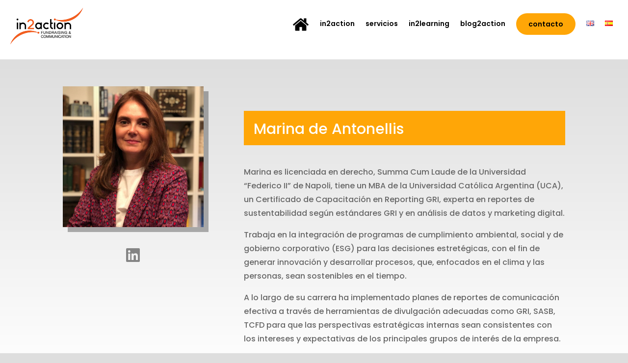

--- FILE ---
content_type: text/html; charset=utf-8
request_url: https://www.google.com/recaptcha/api2/anchor?ar=1&k=6Le_fJolAAAAAB80sWDYQcZwMhArDf4uh2-1D4bK&co=aHR0cHM6Ly9pbjJhY3Rpb24ubmV0OjQ0Mw..&hl=es-419&v=N67nZn4AqZkNcbeMu4prBgzg&size=invisible&anchor-ms=20000&execute-ms=30000&cb=9cmhqrtv2fno
body_size: 48912
content:
<!DOCTYPE HTML><html dir="ltr" lang="es-419"><head><meta http-equiv="Content-Type" content="text/html; charset=UTF-8">
<meta http-equiv="X-UA-Compatible" content="IE=edge">
<title>reCAPTCHA</title>
<style type="text/css">
/* cyrillic-ext */
@font-face {
  font-family: 'Roboto';
  font-style: normal;
  font-weight: 400;
  font-stretch: 100%;
  src: url(//fonts.gstatic.com/s/roboto/v48/KFO7CnqEu92Fr1ME7kSn66aGLdTylUAMa3GUBHMdazTgWw.woff2) format('woff2');
  unicode-range: U+0460-052F, U+1C80-1C8A, U+20B4, U+2DE0-2DFF, U+A640-A69F, U+FE2E-FE2F;
}
/* cyrillic */
@font-face {
  font-family: 'Roboto';
  font-style: normal;
  font-weight: 400;
  font-stretch: 100%;
  src: url(//fonts.gstatic.com/s/roboto/v48/KFO7CnqEu92Fr1ME7kSn66aGLdTylUAMa3iUBHMdazTgWw.woff2) format('woff2');
  unicode-range: U+0301, U+0400-045F, U+0490-0491, U+04B0-04B1, U+2116;
}
/* greek-ext */
@font-face {
  font-family: 'Roboto';
  font-style: normal;
  font-weight: 400;
  font-stretch: 100%;
  src: url(//fonts.gstatic.com/s/roboto/v48/KFO7CnqEu92Fr1ME7kSn66aGLdTylUAMa3CUBHMdazTgWw.woff2) format('woff2');
  unicode-range: U+1F00-1FFF;
}
/* greek */
@font-face {
  font-family: 'Roboto';
  font-style: normal;
  font-weight: 400;
  font-stretch: 100%;
  src: url(//fonts.gstatic.com/s/roboto/v48/KFO7CnqEu92Fr1ME7kSn66aGLdTylUAMa3-UBHMdazTgWw.woff2) format('woff2');
  unicode-range: U+0370-0377, U+037A-037F, U+0384-038A, U+038C, U+038E-03A1, U+03A3-03FF;
}
/* math */
@font-face {
  font-family: 'Roboto';
  font-style: normal;
  font-weight: 400;
  font-stretch: 100%;
  src: url(//fonts.gstatic.com/s/roboto/v48/KFO7CnqEu92Fr1ME7kSn66aGLdTylUAMawCUBHMdazTgWw.woff2) format('woff2');
  unicode-range: U+0302-0303, U+0305, U+0307-0308, U+0310, U+0312, U+0315, U+031A, U+0326-0327, U+032C, U+032F-0330, U+0332-0333, U+0338, U+033A, U+0346, U+034D, U+0391-03A1, U+03A3-03A9, U+03B1-03C9, U+03D1, U+03D5-03D6, U+03F0-03F1, U+03F4-03F5, U+2016-2017, U+2034-2038, U+203C, U+2040, U+2043, U+2047, U+2050, U+2057, U+205F, U+2070-2071, U+2074-208E, U+2090-209C, U+20D0-20DC, U+20E1, U+20E5-20EF, U+2100-2112, U+2114-2115, U+2117-2121, U+2123-214F, U+2190, U+2192, U+2194-21AE, U+21B0-21E5, U+21F1-21F2, U+21F4-2211, U+2213-2214, U+2216-22FF, U+2308-230B, U+2310, U+2319, U+231C-2321, U+2336-237A, U+237C, U+2395, U+239B-23B7, U+23D0, U+23DC-23E1, U+2474-2475, U+25AF, U+25B3, U+25B7, U+25BD, U+25C1, U+25CA, U+25CC, U+25FB, U+266D-266F, U+27C0-27FF, U+2900-2AFF, U+2B0E-2B11, U+2B30-2B4C, U+2BFE, U+3030, U+FF5B, U+FF5D, U+1D400-1D7FF, U+1EE00-1EEFF;
}
/* symbols */
@font-face {
  font-family: 'Roboto';
  font-style: normal;
  font-weight: 400;
  font-stretch: 100%;
  src: url(//fonts.gstatic.com/s/roboto/v48/KFO7CnqEu92Fr1ME7kSn66aGLdTylUAMaxKUBHMdazTgWw.woff2) format('woff2');
  unicode-range: U+0001-000C, U+000E-001F, U+007F-009F, U+20DD-20E0, U+20E2-20E4, U+2150-218F, U+2190, U+2192, U+2194-2199, U+21AF, U+21E6-21F0, U+21F3, U+2218-2219, U+2299, U+22C4-22C6, U+2300-243F, U+2440-244A, U+2460-24FF, U+25A0-27BF, U+2800-28FF, U+2921-2922, U+2981, U+29BF, U+29EB, U+2B00-2BFF, U+4DC0-4DFF, U+FFF9-FFFB, U+10140-1018E, U+10190-1019C, U+101A0, U+101D0-101FD, U+102E0-102FB, U+10E60-10E7E, U+1D2C0-1D2D3, U+1D2E0-1D37F, U+1F000-1F0FF, U+1F100-1F1AD, U+1F1E6-1F1FF, U+1F30D-1F30F, U+1F315, U+1F31C, U+1F31E, U+1F320-1F32C, U+1F336, U+1F378, U+1F37D, U+1F382, U+1F393-1F39F, U+1F3A7-1F3A8, U+1F3AC-1F3AF, U+1F3C2, U+1F3C4-1F3C6, U+1F3CA-1F3CE, U+1F3D4-1F3E0, U+1F3ED, U+1F3F1-1F3F3, U+1F3F5-1F3F7, U+1F408, U+1F415, U+1F41F, U+1F426, U+1F43F, U+1F441-1F442, U+1F444, U+1F446-1F449, U+1F44C-1F44E, U+1F453, U+1F46A, U+1F47D, U+1F4A3, U+1F4B0, U+1F4B3, U+1F4B9, U+1F4BB, U+1F4BF, U+1F4C8-1F4CB, U+1F4D6, U+1F4DA, U+1F4DF, U+1F4E3-1F4E6, U+1F4EA-1F4ED, U+1F4F7, U+1F4F9-1F4FB, U+1F4FD-1F4FE, U+1F503, U+1F507-1F50B, U+1F50D, U+1F512-1F513, U+1F53E-1F54A, U+1F54F-1F5FA, U+1F610, U+1F650-1F67F, U+1F687, U+1F68D, U+1F691, U+1F694, U+1F698, U+1F6AD, U+1F6B2, U+1F6B9-1F6BA, U+1F6BC, U+1F6C6-1F6CF, U+1F6D3-1F6D7, U+1F6E0-1F6EA, U+1F6F0-1F6F3, U+1F6F7-1F6FC, U+1F700-1F7FF, U+1F800-1F80B, U+1F810-1F847, U+1F850-1F859, U+1F860-1F887, U+1F890-1F8AD, U+1F8B0-1F8BB, U+1F8C0-1F8C1, U+1F900-1F90B, U+1F93B, U+1F946, U+1F984, U+1F996, U+1F9E9, U+1FA00-1FA6F, U+1FA70-1FA7C, U+1FA80-1FA89, U+1FA8F-1FAC6, U+1FACE-1FADC, U+1FADF-1FAE9, U+1FAF0-1FAF8, U+1FB00-1FBFF;
}
/* vietnamese */
@font-face {
  font-family: 'Roboto';
  font-style: normal;
  font-weight: 400;
  font-stretch: 100%;
  src: url(//fonts.gstatic.com/s/roboto/v48/KFO7CnqEu92Fr1ME7kSn66aGLdTylUAMa3OUBHMdazTgWw.woff2) format('woff2');
  unicode-range: U+0102-0103, U+0110-0111, U+0128-0129, U+0168-0169, U+01A0-01A1, U+01AF-01B0, U+0300-0301, U+0303-0304, U+0308-0309, U+0323, U+0329, U+1EA0-1EF9, U+20AB;
}
/* latin-ext */
@font-face {
  font-family: 'Roboto';
  font-style: normal;
  font-weight: 400;
  font-stretch: 100%;
  src: url(//fonts.gstatic.com/s/roboto/v48/KFO7CnqEu92Fr1ME7kSn66aGLdTylUAMa3KUBHMdazTgWw.woff2) format('woff2');
  unicode-range: U+0100-02BA, U+02BD-02C5, U+02C7-02CC, U+02CE-02D7, U+02DD-02FF, U+0304, U+0308, U+0329, U+1D00-1DBF, U+1E00-1E9F, U+1EF2-1EFF, U+2020, U+20A0-20AB, U+20AD-20C0, U+2113, U+2C60-2C7F, U+A720-A7FF;
}
/* latin */
@font-face {
  font-family: 'Roboto';
  font-style: normal;
  font-weight: 400;
  font-stretch: 100%;
  src: url(//fonts.gstatic.com/s/roboto/v48/KFO7CnqEu92Fr1ME7kSn66aGLdTylUAMa3yUBHMdazQ.woff2) format('woff2');
  unicode-range: U+0000-00FF, U+0131, U+0152-0153, U+02BB-02BC, U+02C6, U+02DA, U+02DC, U+0304, U+0308, U+0329, U+2000-206F, U+20AC, U+2122, U+2191, U+2193, U+2212, U+2215, U+FEFF, U+FFFD;
}
/* cyrillic-ext */
@font-face {
  font-family: 'Roboto';
  font-style: normal;
  font-weight: 500;
  font-stretch: 100%;
  src: url(//fonts.gstatic.com/s/roboto/v48/KFO7CnqEu92Fr1ME7kSn66aGLdTylUAMa3GUBHMdazTgWw.woff2) format('woff2');
  unicode-range: U+0460-052F, U+1C80-1C8A, U+20B4, U+2DE0-2DFF, U+A640-A69F, U+FE2E-FE2F;
}
/* cyrillic */
@font-face {
  font-family: 'Roboto';
  font-style: normal;
  font-weight: 500;
  font-stretch: 100%;
  src: url(//fonts.gstatic.com/s/roboto/v48/KFO7CnqEu92Fr1ME7kSn66aGLdTylUAMa3iUBHMdazTgWw.woff2) format('woff2');
  unicode-range: U+0301, U+0400-045F, U+0490-0491, U+04B0-04B1, U+2116;
}
/* greek-ext */
@font-face {
  font-family: 'Roboto';
  font-style: normal;
  font-weight: 500;
  font-stretch: 100%;
  src: url(//fonts.gstatic.com/s/roboto/v48/KFO7CnqEu92Fr1ME7kSn66aGLdTylUAMa3CUBHMdazTgWw.woff2) format('woff2');
  unicode-range: U+1F00-1FFF;
}
/* greek */
@font-face {
  font-family: 'Roboto';
  font-style: normal;
  font-weight: 500;
  font-stretch: 100%;
  src: url(//fonts.gstatic.com/s/roboto/v48/KFO7CnqEu92Fr1ME7kSn66aGLdTylUAMa3-UBHMdazTgWw.woff2) format('woff2');
  unicode-range: U+0370-0377, U+037A-037F, U+0384-038A, U+038C, U+038E-03A1, U+03A3-03FF;
}
/* math */
@font-face {
  font-family: 'Roboto';
  font-style: normal;
  font-weight: 500;
  font-stretch: 100%;
  src: url(//fonts.gstatic.com/s/roboto/v48/KFO7CnqEu92Fr1ME7kSn66aGLdTylUAMawCUBHMdazTgWw.woff2) format('woff2');
  unicode-range: U+0302-0303, U+0305, U+0307-0308, U+0310, U+0312, U+0315, U+031A, U+0326-0327, U+032C, U+032F-0330, U+0332-0333, U+0338, U+033A, U+0346, U+034D, U+0391-03A1, U+03A3-03A9, U+03B1-03C9, U+03D1, U+03D5-03D6, U+03F0-03F1, U+03F4-03F5, U+2016-2017, U+2034-2038, U+203C, U+2040, U+2043, U+2047, U+2050, U+2057, U+205F, U+2070-2071, U+2074-208E, U+2090-209C, U+20D0-20DC, U+20E1, U+20E5-20EF, U+2100-2112, U+2114-2115, U+2117-2121, U+2123-214F, U+2190, U+2192, U+2194-21AE, U+21B0-21E5, U+21F1-21F2, U+21F4-2211, U+2213-2214, U+2216-22FF, U+2308-230B, U+2310, U+2319, U+231C-2321, U+2336-237A, U+237C, U+2395, U+239B-23B7, U+23D0, U+23DC-23E1, U+2474-2475, U+25AF, U+25B3, U+25B7, U+25BD, U+25C1, U+25CA, U+25CC, U+25FB, U+266D-266F, U+27C0-27FF, U+2900-2AFF, U+2B0E-2B11, U+2B30-2B4C, U+2BFE, U+3030, U+FF5B, U+FF5D, U+1D400-1D7FF, U+1EE00-1EEFF;
}
/* symbols */
@font-face {
  font-family: 'Roboto';
  font-style: normal;
  font-weight: 500;
  font-stretch: 100%;
  src: url(//fonts.gstatic.com/s/roboto/v48/KFO7CnqEu92Fr1ME7kSn66aGLdTylUAMaxKUBHMdazTgWw.woff2) format('woff2');
  unicode-range: U+0001-000C, U+000E-001F, U+007F-009F, U+20DD-20E0, U+20E2-20E4, U+2150-218F, U+2190, U+2192, U+2194-2199, U+21AF, U+21E6-21F0, U+21F3, U+2218-2219, U+2299, U+22C4-22C6, U+2300-243F, U+2440-244A, U+2460-24FF, U+25A0-27BF, U+2800-28FF, U+2921-2922, U+2981, U+29BF, U+29EB, U+2B00-2BFF, U+4DC0-4DFF, U+FFF9-FFFB, U+10140-1018E, U+10190-1019C, U+101A0, U+101D0-101FD, U+102E0-102FB, U+10E60-10E7E, U+1D2C0-1D2D3, U+1D2E0-1D37F, U+1F000-1F0FF, U+1F100-1F1AD, U+1F1E6-1F1FF, U+1F30D-1F30F, U+1F315, U+1F31C, U+1F31E, U+1F320-1F32C, U+1F336, U+1F378, U+1F37D, U+1F382, U+1F393-1F39F, U+1F3A7-1F3A8, U+1F3AC-1F3AF, U+1F3C2, U+1F3C4-1F3C6, U+1F3CA-1F3CE, U+1F3D4-1F3E0, U+1F3ED, U+1F3F1-1F3F3, U+1F3F5-1F3F7, U+1F408, U+1F415, U+1F41F, U+1F426, U+1F43F, U+1F441-1F442, U+1F444, U+1F446-1F449, U+1F44C-1F44E, U+1F453, U+1F46A, U+1F47D, U+1F4A3, U+1F4B0, U+1F4B3, U+1F4B9, U+1F4BB, U+1F4BF, U+1F4C8-1F4CB, U+1F4D6, U+1F4DA, U+1F4DF, U+1F4E3-1F4E6, U+1F4EA-1F4ED, U+1F4F7, U+1F4F9-1F4FB, U+1F4FD-1F4FE, U+1F503, U+1F507-1F50B, U+1F50D, U+1F512-1F513, U+1F53E-1F54A, U+1F54F-1F5FA, U+1F610, U+1F650-1F67F, U+1F687, U+1F68D, U+1F691, U+1F694, U+1F698, U+1F6AD, U+1F6B2, U+1F6B9-1F6BA, U+1F6BC, U+1F6C6-1F6CF, U+1F6D3-1F6D7, U+1F6E0-1F6EA, U+1F6F0-1F6F3, U+1F6F7-1F6FC, U+1F700-1F7FF, U+1F800-1F80B, U+1F810-1F847, U+1F850-1F859, U+1F860-1F887, U+1F890-1F8AD, U+1F8B0-1F8BB, U+1F8C0-1F8C1, U+1F900-1F90B, U+1F93B, U+1F946, U+1F984, U+1F996, U+1F9E9, U+1FA00-1FA6F, U+1FA70-1FA7C, U+1FA80-1FA89, U+1FA8F-1FAC6, U+1FACE-1FADC, U+1FADF-1FAE9, U+1FAF0-1FAF8, U+1FB00-1FBFF;
}
/* vietnamese */
@font-face {
  font-family: 'Roboto';
  font-style: normal;
  font-weight: 500;
  font-stretch: 100%;
  src: url(//fonts.gstatic.com/s/roboto/v48/KFO7CnqEu92Fr1ME7kSn66aGLdTylUAMa3OUBHMdazTgWw.woff2) format('woff2');
  unicode-range: U+0102-0103, U+0110-0111, U+0128-0129, U+0168-0169, U+01A0-01A1, U+01AF-01B0, U+0300-0301, U+0303-0304, U+0308-0309, U+0323, U+0329, U+1EA0-1EF9, U+20AB;
}
/* latin-ext */
@font-face {
  font-family: 'Roboto';
  font-style: normal;
  font-weight: 500;
  font-stretch: 100%;
  src: url(//fonts.gstatic.com/s/roboto/v48/KFO7CnqEu92Fr1ME7kSn66aGLdTylUAMa3KUBHMdazTgWw.woff2) format('woff2');
  unicode-range: U+0100-02BA, U+02BD-02C5, U+02C7-02CC, U+02CE-02D7, U+02DD-02FF, U+0304, U+0308, U+0329, U+1D00-1DBF, U+1E00-1E9F, U+1EF2-1EFF, U+2020, U+20A0-20AB, U+20AD-20C0, U+2113, U+2C60-2C7F, U+A720-A7FF;
}
/* latin */
@font-face {
  font-family: 'Roboto';
  font-style: normal;
  font-weight: 500;
  font-stretch: 100%;
  src: url(//fonts.gstatic.com/s/roboto/v48/KFO7CnqEu92Fr1ME7kSn66aGLdTylUAMa3yUBHMdazQ.woff2) format('woff2');
  unicode-range: U+0000-00FF, U+0131, U+0152-0153, U+02BB-02BC, U+02C6, U+02DA, U+02DC, U+0304, U+0308, U+0329, U+2000-206F, U+20AC, U+2122, U+2191, U+2193, U+2212, U+2215, U+FEFF, U+FFFD;
}
/* cyrillic-ext */
@font-face {
  font-family: 'Roboto';
  font-style: normal;
  font-weight: 900;
  font-stretch: 100%;
  src: url(//fonts.gstatic.com/s/roboto/v48/KFO7CnqEu92Fr1ME7kSn66aGLdTylUAMa3GUBHMdazTgWw.woff2) format('woff2');
  unicode-range: U+0460-052F, U+1C80-1C8A, U+20B4, U+2DE0-2DFF, U+A640-A69F, U+FE2E-FE2F;
}
/* cyrillic */
@font-face {
  font-family: 'Roboto';
  font-style: normal;
  font-weight: 900;
  font-stretch: 100%;
  src: url(//fonts.gstatic.com/s/roboto/v48/KFO7CnqEu92Fr1ME7kSn66aGLdTylUAMa3iUBHMdazTgWw.woff2) format('woff2');
  unicode-range: U+0301, U+0400-045F, U+0490-0491, U+04B0-04B1, U+2116;
}
/* greek-ext */
@font-face {
  font-family: 'Roboto';
  font-style: normal;
  font-weight: 900;
  font-stretch: 100%;
  src: url(//fonts.gstatic.com/s/roboto/v48/KFO7CnqEu92Fr1ME7kSn66aGLdTylUAMa3CUBHMdazTgWw.woff2) format('woff2');
  unicode-range: U+1F00-1FFF;
}
/* greek */
@font-face {
  font-family: 'Roboto';
  font-style: normal;
  font-weight: 900;
  font-stretch: 100%;
  src: url(//fonts.gstatic.com/s/roboto/v48/KFO7CnqEu92Fr1ME7kSn66aGLdTylUAMa3-UBHMdazTgWw.woff2) format('woff2');
  unicode-range: U+0370-0377, U+037A-037F, U+0384-038A, U+038C, U+038E-03A1, U+03A3-03FF;
}
/* math */
@font-face {
  font-family: 'Roboto';
  font-style: normal;
  font-weight: 900;
  font-stretch: 100%;
  src: url(//fonts.gstatic.com/s/roboto/v48/KFO7CnqEu92Fr1ME7kSn66aGLdTylUAMawCUBHMdazTgWw.woff2) format('woff2');
  unicode-range: U+0302-0303, U+0305, U+0307-0308, U+0310, U+0312, U+0315, U+031A, U+0326-0327, U+032C, U+032F-0330, U+0332-0333, U+0338, U+033A, U+0346, U+034D, U+0391-03A1, U+03A3-03A9, U+03B1-03C9, U+03D1, U+03D5-03D6, U+03F0-03F1, U+03F4-03F5, U+2016-2017, U+2034-2038, U+203C, U+2040, U+2043, U+2047, U+2050, U+2057, U+205F, U+2070-2071, U+2074-208E, U+2090-209C, U+20D0-20DC, U+20E1, U+20E5-20EF, U+2100-2112, U+2114-2115, U+2117-2121, U+2123-214F, U+2190, U+2192, U+2194-21AE, U+21B0-21E5, U+21F1-21F2, U+21F4-2211, U+2213-2214, U+2216-22FF, U+2308-230B, U+2310, U+2319, U+231C-2321, U+2336-237A, U+237C, U+2395, U+239B-23B7, U+23D0, U+23DC-23E1, U+2474-2475, U+25AF, U+25B3, U+25B7, U+25BD, U+25C1, U+25CA, U+25CC, U+25FB, U+266D-266F, U+27C0-27FF, U+2900-2AFF, U+2B0E-2B11, U+2B30-2B4C, U+2BFE, U+3030, U+FF5B, U+FF5D, U+1D400-1D7FF, U+1EE00-1EEFF;
}
/* symbols */
@font-face {
  font-family: 'Roboto';
  font-style: normal;
  font-weight: 900;
  font-stretch: 100%;
  src: url(//fonts.gstatic.com/s/roboto/v48/KFO7CnqEu92Fr1ME7kSn66aGLdTylUAMaxKUBHMdazTgWw.woff2) format('woff2');
  unicode-range: U+0001-000C, U+000E-001F, U+007F-009F, U+20DD-20E0, U+20E2-20E4, U+2150-218F, U+2190, U+2192, U+2194-2199, U+21AF, U+21E6-21F0, U+21F3, U+2218-2219, U+2299, U+22C4-22C6, U+2300-243F, U+2440-244A, U+2460-24FF, U+25A0-27BF, U+2800-28FF, U+2921-2922, U+2981, U+29BF, U+29EB, U+2B00-2BFF, U+4DC0-4DFF, U+FFF9-FFFB, U+10140-1018E, U+10190-1019C, U+101A0, U+101D0-101FD, U+102E0-102FB, U+10E60-10E7E, U+1D2C0-1D2D3, U+1D2E0-1D37F, U+1F000-1F0FF, U+1F100-1F1AD, U+1F1E6-1F1FF, U+1F30D-1F30F, U+1F315, U+1F31C, U+1F31E, U+1F320-1F32C, U+1F336, U+1F378, U+1F37D, U+1F382, U+1F393-1F39F, U+1F3A7-1F3A8, U+1F3AC-1F3AF, U+1F3C2, U+1F3C4-1F3C6, U+1F3CA-1F3CE, U+1F3D4-1F3E0, U+1F3ED, U+1F3F1-1F3F3, U+1F3F5-1F3F7, U+1F408, U+1F415, U+1F41F, U+1F426, U+1F43F, U+1F441-1F442, U+1F444, U+1F446-1F449, U+1F44C-1F44E, U+1F453, U+1F46A, U+1F47D, U+1F4A3, U+1F4B0, U+1F4B3, U+1F4B9, U+1F4BB, U+1F4BF, U+1F4C8-1F4CB, U+1F4D6, U+1F4DA, U+1F4DF, U+1F4E3-1F4E6, U+1F4EA-1F4ED, U+1F4F7, U+1F4F9-1F4FB, U+1F4FD-1F4FE, U+1F503, U+1F507-1F50B, U+1F50D, U+1F512-1F513, U+1F53E-1F54A, U+1F54F-1F5FA, U+1F610, U+1F650-1F67F, U+1F687, U+1F68D, U+1F691, U+1F694, U+1F698, U+1F6AD, U+1F6B2, U+1F6B9-1F6BA, U+1F6BC, U+1F6C6-1F6CF, U+1F6D3-1F6D7, U+1F6E0-1F6EA, U+1F6F0-1F6F3, U+1F6F7-1F6FC, U+1F700-1F7FF, U+1F800-1F80B, U+1F810-1F847, U+1F850-1F859, U+1F860-1F887, U+1F890-1F8AD, U+1F8B0-1F8BB, U+1F8C0-1F8C1, U+1F900-1F90B, U+1F93B, U+1F946, U+1F984, U+1F996, U+1F9E9, U+1FA00-1FA6F, U+1FA70-1FA7C, U+1FA80-1FA89, U+1FA8F-1FAC6, U+1FACE-1FADC, U+1FADF-1FAE9, U+1FAF0-1FAF8, U+1FB00-1FBFF;
}
/* vietnamese */
@font-face {
  font-family: 'Roboto';
  font-style: normal;
  font-weight: 900;
  font-stretch: 100%;
  src: url(//fonts.gstatic.com/s/roboto/v48/KFO7CnqEu92Fr1ME7kSn66aGLdTylUAMa3OUBHMdazTgWw.woff2) format('woff2');
  unicode-range: U+0102-0103, U+0110-0111, U+0128-0129, U+0168-0169, U+01A0-01A1, U+01AF-01B0, U+0300-0301, U+0303-0304, U+0308-0309, U+0323, U+0329, U+1EA0-1EF9, U+20AB;
}
/* latin-ext */
@font-face {
  font-family: 'Roboto';
  font-style: normal;
  font-weight: 900;
  font-stretch: 100%;
  src: url(//fonts.gstatic.com/s/roboto/v48/KFO7CnqEu92Fr1ME7kSn66aGLdTylUAMa3KUBHMdazTgWw.woff2) format('woff2');
  unicode-range: U+0100-02BA, U+02BD-02C5, U+02C7-02CC, U+02CE-02D7, U+02DD-02FF, U+0304, U+0308, U+0329, U+1D00-1DBF, U+1E00-1E9F, U+1EF2-1EFF, U+2020, U+20A0-20AB, U+20AD-20C0, U+2113, U+2C60-2C7F, U+A720-A7FF;
}
/* latin */
@font-face {
  font-family: 'Roboto';
  font-style: normal;
  font-weight: 900;
  font-stretch: 100%;
  src: url(//fonts.gstatic.com/s/roboto/v48/KFO7CnqEu92Fr1ME7kSn66aGLdTylUAMa3yUBHMdazQ.woff2) format('woff2');
  unicode-range: U+0000-00FF, U+0131, U+0152-0153, U+02BB-02BC, U+02C6, U+02DA, U+02DC, U+0304, U+0308, U+0329, U+2000-206F, U+20AC, U+2122, U+2191, U+2193, U+2212, U+2215, U+FEFF, U+FFFD;
}

</style>
<link rel="stylesheet" type="text/css" href="https://www.gstatic.com/recaptcha/releases/N67nZn4AqZkNcbeMu4prBgzg/styles__ltr.css">
<script nonce="ornP0WWcr_iveZmpcbxkVw" type="text/javascript">window['__recaptcha_api'] = 'https://www.google.com/recaptcha/api2/';</script>
<script type="text/javascript" src="https://www.gstatic.com/recaptcha/releases/N67nZn4AqZkNcbeMu4prBgzg/recaptcha__es_419.js" nonce="ornP0WWcr_iveZmpcbxkVw">
      
    </script></head>
<body><div id="rc-anchor-alert" class="rc-anchor-alert"></div>
<input type="hidden" id="recaptcha-token" value="[base64]">
<script type="text/javascript" nonce="ornP0WWcr_iveZmpcbxkVw">
      recaptcha.anchor.Main.init("[\x22ainput\x22,[\x22bgdata\x22,\x22\x22,\[base64]/[base64]/[base64]/[base64]/[base64]/[base64]/KGcoTywyNTMsTy5PKSxVRyhPLEMpKTpnKE8sMjUzLEMpLE8pKSxsKSksTykpfSxieT1mdW5jdGlvbihDLE8sdSxsKXtmb3IobD0odT1SKEMpLDApO08+MDtPLS0pbD1sPDw4fFooQyk7ZyhDLHUsbCl9LFVHPWZ1bmN0aW9uKEMsTyl7Qy5pLmxlbmd0aD4xMDQ/[base64]/[base64]/[base64]/[base64]/[base64]/[base64]/[base64]\\u003d\x22,\[base64]\\u003d\x22,\x22woLCtGTDj8KnA8OxfcONS8O1wqvCj8KuX8O6wobCnsOMaMOiw4rDgMKLHQDDkSXDhEPDlxpddhUUwoLDvTPCtMOtw7DCr8OlwpdLKsKDwrpMDzh7wrdpw5RcwoDDh1QhwojCixkyJcOnwp7ClsKJcVzCucOWMMOKPcKJKBkbVnPCosKOR8KcwopSw4/Cig0zwqQtw53CpcKkVW1qai8KwoXDsxvCt1zCoEvDjMOgN8Klw6LDkQbDjsKQeTjDiRR8w6InScKHwonDgcOJKcOywr/CqMKHEWXCjlvCkA3CtE3DhBkgw6IoWcOwfcKkw5QucsKNwq3CqcKow7YLAW/[base64]/CujvDmR46wqM8wrXDuQPClDl5VcOrw7jDiG/DoMKUOQnCgy1KwozDnsOTwqtNwqU4asOLwpfDnsO5JH9dUTPCji0twoIBwpR/JcKNw4PDpMOsw6MIw7UuQSgoSVjCgcKMMwDDj8OZX8KCXRTCq8KPw4bDi8O+K8OBwro+UQYrwpHDuMOMV0PCv8O0w6vCncOswpYwIcKSaHkBO0xONsOeesKvQ8OKVhvCqw/DqMOHw4lYSRzDs8Obw5vDiAJBWcO9wpNOw6Juw7MBwrfCoEEWTQbDgFTDo8O8QcOiwolRworDuMO6wq/DgcONAF16Wn/DqnI9wp3DnC84KcOAIcKxw6XDusO/[base64]/CuizCl8KjIMOjc8KBwrHDjFnDpAhcwpzCvMOAw4cPwph8w6nCosO0bh7DjHBDAUTCjw/CngDCiCNWLhHCpsKAJB94wpTCiX/DpMOPC8KUAnd7QsORW8Kaw6bChG/ChcKvLMOvw7PCgcKlw41IFGLCsMKnw45Bw5nDicOVAcKbfcKnwqnDi8O8wqsMesOgWMK0CsOvwoonw7JDbEd9cTnCosK9ImnDm8OYwolLw77DgsOfZ0fDoHtbwoPCpjgsPHYJB8KkecKQXHIYw6HDgGRhw5/[base64]/[base64]/[base64]/[base64]/w5fCtGxIHD9+wpI/[base64]/[base64]/Dm8HKcOMQSnCuS7CsXwCegMMXsKYwobDo8KlQMOtw649UsOGOsKrwpVwwoAxR8OSw4w0wrbDuWkVUWADwqDCsnPCpcKSEF7Cn8KEwoMdwrzCrznDoxBhw4MQCMKzwpQ6wp8eF3PCnMKFwq4pw7zDnD7CnXpeM3PDi8OeDSovwoUkwogwTX7DmA/[base64]/[base64]/I8K8wpIqG8KRNcOtw4sow48nBDHDsSDDhXoMa8OdJGXCmRLDuHELew4uw7ACw5UXw4caw6bDrk3DsMKIw7grTcKMP2DCiwoFwoPDgMOcGkNpasOaN8OEWSrDnsOWDiBBwo4mJMKga8KpJ35ZasO/w5vDswN6woMnwqPDkU/Cvg/DlwcLYVXCqsONwr/CmcKaZEfCpsObZCAVPVALw5TCkcKoS8KjF27CsMKuOQlJCygJwro1LsKkw4PDg8O/woM6R8O2GDMdwofDnHhSMMOlw7fDnWsNZwtIw7fDrcO1LsOow5TCuSt4H8K9GlzDsQvCsUAYw7FwEMO2bMO5w6fCvT/DvVYbTcOSwq9nXcOSw6jDpsOPwqtmL2g0wo/[base64]/DlsO2wpzDmcOkw7QGCXYzwpfDpsKaw5dbB8Krw5nDtMKyBcKOw57CncKiwoHCnE86MMKPwpJDwqANYcK9wonCscOMGzXCnsOFfA3ChsOpLBLCmMKywoHDsm/CvjnCqcOVwp9mw4HCnMKwB2fDiTjCk1HDhMOrwo3DkQzCvXE7wr0jHMO5AsOew4TCoGbDrQbDvyjCixZxHgY8wrcHwo3DgQQ1WcOYLsOFwpdOfDs/[base64]/DtmRbDWfDkW3CvMKHw5pJw4ZDDsKaw4rDqX3DnMO1wqNow5LDgcOHw5TChwbDksOyw6deacKzaAvCi8Oww4B1SkVow5orT8OswpzCiGHDtsOOw7vCmwzCpsOQdU3Cq0DCuCXCuTJTI8K/S8KaTMKnWMKRw7ZQbMKHFmxRwodWHcK5w5vDlhFYHnl3fFkmw7nDo8KOwqcDbcOqOjE5cxxbJcKYC252chRoDTRxwosNQ8Oyw6IXwqfCsMOVwpN/ZX1UNsKRw6ZWwqTDtsOxesOwR8K/w7vDl8KdP3opwrXClMKOLcK1acKEwo/[base64]/wqcYwqx+w4XCkcKfFSJ0Ai5aw4PDt8KOw48iwrHCuGPDgRAoAWHCocKcQhbDqsKTBWDDiMKTRHPDsRbDscKMKXzCky/[base64]/[base64]/DjMONwpXDiC9GfMOaw5TCjMK0w40Lw55Mw59rwrPDq8OFXMOuFMO/w7sywroxXsKTA1Rzw6XCkz5Dw6bCpxlAw6zDilfDhWQBw7DCrsOnw5lZJibDscOJwrpdCsOaVcKFwpQPI8OcNUk4U1bDqcKIA8OzAMOrOSN1VcOsDsOLH3pYdnDDiMOqwoQ9YsOfXQoeNEkow5LDtsKyDTjDoCjDqArDpiTCvsKnwoI1N8OfwqnClS/ChMOkTRHDnWwUSQVKRsK4ccKjVCDDlQlzw505IBLDi8Kxw5HCjcOAByMsw53DvWNfTA/CiMKwwq/DrcOuw5jDncKHw5XDh8OiwodyM3XCu8K1DnpmKcOuw5Y/w5rDmcOPw5zDtkjDi8KSwrXCvMKPwrZaZ8KNL27DkMK2WsKEaMOww4nDkiphwqRSwrgKWMKdCAzDicKww6zCuGTDtsOSwonCvMKhZDgQw6PCjcK/wp3DlV57w6dkScKMw4YDesOTwoRfwqFARG4BIHvDsm8EOV5Iwr5owpvDvMKGwrPDtDNxwpRUwqE7BnQwwqTDnsOVWcOfU8KSaMKvUkgywoxkw77Dp0LDtQnCsXYjDcK6w71VFcONw7dvwo7DkxLDlSciw5PDlMK0w57CnMOkOcOOwpXDlcKgwplrR8KUbzNow6/[base64]/CtHA8wq/DkDdBPAnDtcKnN2wmNDdawq7Ct2JSWnFgwqVza8Otw680CMKewq9EwpwDUsOUw5HDnlo1w4TDsUrDlMKzdGvDu8OkS8KXT8OAwp/ChsKwdWAOw6/CnVcuOMOUwoAVRWPCkz0Ow4ULH1hRw7fCj3UHwrDDr8OFDMKnwqTCpnfDk2Qzw4/[base64]/Dsms3w4TCrcKLw4XCicK+wrl5WS3ClcKHwptxHcOnw6fDhS3DocO9wpnDjBZNSMOMwokuD8K8wr3CgF4qJl3DgRU1w6HChsOKwo4dSiLCjBR5w77Do0UjJ3jDlExFa8OUwoNLDsKBbQQ3w7fDrMKrw6HDrcOgw7/Dv1TDvcOIwqrCvBLDk8Ozw4PCrsKnwqtyDiHDoMKswqbDj8OhAB06Q0DDjMOZw6w2WsOGWcOCw5pld8O+w51Pwr7Cj8O5w4zDnMKMw4zDnl/DnXzCt0bDhcObT8KvQsOHWMOdwp3DlcOiFFvChR5iw6I0wrojw5jCpcOFwrlpwrbCg08VSScswqEBwpHDtAXCmRxmw6DCuFhCAVbCjUV2wrPCnwjDt8OTSVpkOMObw6HCqMK9w6EOasKHw6/CkybCvyXDl1wSw5BWREUPw6ttwrMlw5oyLcKxZxHDrMOGHinDsGzDsibDscKmRggyw7jCvMOgdz/[base64]/[base64]/[base64]/CpgIvw40dwqrChG/DqQV5MgdMSsOQw6vDscOfXsKPeMOYWcORSgB4WV5HD8KwwrtHaQrDi8KAwo3ClnsVw6nCj3FiN8KnWnfCj8ODwpLCpcOBClxnF8OTVmvCrFAuw4LDgcOWI8ODw5PDrlrCtRHDpFrCiAHCqsOfw6bDu8Kiw7IiwqHDlhHCk8K1Ljhdw5Yswq/DjMOBwo3ChsKNwotHwpXDlsKGLVDCn1DClklkScKuR8OKPD9hbBbCiGwlw6NuwpzDr3lRwrw9wok5Ah/[base64]/EcKhw5bCisKYBUkNwoMHwojCoMOAaMK4dsK9wq8cCATDt2oabMOCwpJLw5LDt8OxZsKpwqHDigR+X3jDqMKZw73CkR/ChsO+IcOsOcODZRHDj8O1wozDv8OXwpnDosKNIBXDiR9ewpk2RMK6I8O4aALCnDYASwMXw6nDhhQLdyA8TcKyBsOawpUYwp11Q8KVPjTDoRrDkMKAC2/[base64]/CiWxJYh7DmELDg8KGAsKVIiVtOBQNfMKqwoFwwrvCpXc2w4dOwroXMUklw70vHyDCrEnDsyVJwr99w4XCoMKCW8KzEgUDwrPCisOAAB5Qw7cWw6pWKSLDr8O3w7A4YsOjwqzDoDtcN8Oqw6LCoBMOwpFGJcKcfHnChy/DgMOQw6IAw7nDt8O5w7jCucKsci3CksKUwotKLsOHw4vDsUQFwqURDTIqwrh0w5fDrMKoc3Q3wpUyw5jDssKyI8Ksw6p6w7UOC8K7wo4AwqXCkQdYI0VYwrc1woTDmsKfwqHDrnZywoUqw5/DnHLCvcKawowOEcOHGznCr3ElWV3DgsOqB8KBw45dXETDjyIlS8Ofw5LCk8OYw5fCssOAwrPCjMKtKBPCjMKocsKnwqPCqBZbB8KPw6/CtcKewo/CumjCssOwIQBQQ8O4PcK4cg90OsOEDhjDncKfH1cFw71QIUBawpzDmsOTw4zDh8KfWGocw6ETwpwRwoDDrQ4hwocGwqbCmcOOYsKHw7DCjlTCt8KdJzsqdsKUw53CpWkDfR/DmCfDljZNwpHDusKEZQvDmTkzDcOywoHDvFLCg8ODwppCw75WK0dxf39UwojCuMKJwrAcKGzDpzrDi8Ogw7TCjRvDtcO1Oh3DjsKrI8KySsKtw7/CmjbCoMKxw6vDqQPCgcO/w7bDuMO/w5J3w60PTsO9Vg3Co8OCwofCk0TCgcOJwqHDnhgGesOPw7LDkRTCh0/[base64]/DgcOLwoLDg8OLwpTCnwx5w5fDhsOUw57DoDkUD8ODeS4OeDrDhznDoUfCtMOvVcO6awMTDcOBwpt0VsKPHsOOwrEWEMKWwp3DqcKvwqEhQy8UcmkDwqjDjwhaOMKFfVjCk8OGQQrDuC/CmMONw7Eiw7jDlMOYwqoDUsKXw6cYwpjCmmfCpsODwq8Ue8OOXhzDhcKXRQNTwoVqR2nDkcKkw7fDlMOZwqsMacKDMiYrw78iwrRrw6jDqWEAKsOtw5HDvcOnw7XCmsKWw5PDmjscwq7Co8OGw61kIcKjwo87w7/Dp2LClcKawr/Cr3Ufw7Bfwo/CkCXCmsKAw7tLVsO8wpnDuMODeSPDkQBNwp7CpWFRV8KZwoxcZEbDk8K5cmDCsMOkdMK6DcOuMsOvJH7CvcK6wpLCs8Oqw5/CqzZMw6N7w59hwq8RQcKCwpIFAUvCocO1ZV/[base64]/DiVYSwpgxAXXCrsOswpdBw7x5woQiw7LCmAjDpsKRVifDhngiMRzDrcO3w5zCqMKWNVVSw7zDisOKwqFsw6EYw5VFFGjDvVfDusOXwr7DsMKyw50Bw5LCh27Cigx5w7vCosOPcWNhw4I8w5PCkHwlTsOHT8OJYcORCsOAwpjDtTrDi8Kpw6TDr3tNMsKGOMOERk/DnCwsR8KYc8Kuwp7Dq34HaA/DqcOuwrLDg8KAw51NfA7CmVbCmWBcNF41w5tOPsO8wrDDqsKiwoPCmsOvw5jCt8K+BcKpw60WNMKaIhMTTkTCpsOQwocJwq49woIJScOVworDry9Hwp0ZYzF5wr1Iwp9kXMKfSMOqw4fChcOPw519w5jDhMOYwqzDrcO/bhHDuh3DlDsRVGdfKkfCucOLXcOaWsK9C8OuG8O2e8OuDcO/w5PDui8WUcKTTj8Dw57CswjCk8O7wp/CoSXDqTcLw54zwqLDq0QYwrzCl8KjwpHDi0XDnFLDlWPCg0M4w5TCgGI9HsKBfgPDocOEA8Kkw7HCpxM0dsKyHVPCpWDCpCA4w4xMw4fCrCvDnlPDsVPCsHRUZMORBcK0CcOZXXzDr8O3wppAw5/DscOkwpDCpsKtwqjCpsOqwrrDkMOVw4RXTWt1RF3DusKTGEtGwoUYw44iwpnCuTfCgsOgBF/[base64]/CtFhfLy15wrvDljRow4XDocOlw7DDqAMla8Kiw4oXwrLCj8OwYMOBGQnCkCPCnkPDrhwfw5xZwpzDlTtbZ8O2ecK/KMOBw6RTZlZHN0HDlcOEa18CwozCtmHCviHCscOeH8Ojw60NwrVHwox6w5XCiy3Cnhx6eTo1dWDCkTrDlTPDmxlFMcOOwqJxw4jDmnbDk8KXw7/Dh8KvfmzCjMKawqQ6wojClMKmwq0hbsKMUsOYw7zCucK0wrJNw48RCsKewo/[base64]/w5cHw6vCtFMzbH7ClMOzSg0ew5PCtcOewrPCl3DDi8KUH0g4ExMBwp0kwqTDhB/Dj3BiwqsydnPCocK8QsOyOcKKwpXDqsKbwqbCtADDhEw8w5XDvcKJwoJ3acOoNmXCj8OWa1jCvxNfw61Iwp4RHBHCkWxjw5zCnMKfwo0MwqYDwovCrXlvf8OQwrwhwp9SwogPdTDCqBbDrytqwqbCnsKww4bDuHsBw4RdaQ7Dhy/ClsKTOMOQw4DDlCLCu8K3wpglw6FcwrYrJAnCgk4jMcOTwoQDVW/CosK7wosgw44jEMKOKsKiPylEwqhRw5Ruw6AMw5Nxw4Elw7XDs8KMFcK0RcO1woIzVMO4SsOkwoRUwo3CpsO9wpzDhFvDtMKpQwkEccKuwojDk8OeKsOxw6zCnwIxw50Ow65twp3Ds3LDn8OqRMOuRsKYUsOCQcOrRMO7w6XCgiPDusKNw67CkWXCjRTCgh/CmSvDucOiwq9UNMOhLcK3GMOcw5Uhw40ewr4Kw7c0w6guwqMnWU1pJ8Khwo4nw7bClgkwPC4uw6/Co0oew44hw7wyw6LCjMOWw5rCpzIhw6BMJ8KhHsOIS8KgRsKaVk/CrSRYUCJVwrjCuMOHdsOfMCvDsMKvWcOUw4dZwqDDvFjCr8OlwrfCtCrCuMKywo/Dl1LDsGTCi8Oww7jDr8KAeMO7C8KZw55dBsKNwp8kw5TCqcKacMO/wpnDkH1owqPDpVMJwppswovCiwYIwp3Dl8ObwrR0aMKwfcOZaTXCtyBlUiQFAsOsWcKhw6VYBF/ClU/CtlPDs8K4w6fCiBhbw5vDvGrDpxHCncKGOcOdX8KKwrfDk8O3WcKtw4TCsMKBcMKBw7FLw6U3JsKbacKJRcK3wpEaYGXCvcOPw5jDkENYPUjCosOlWcOhw5pLPsKbwoXDi8Kaw4vDqMKZwpvCskvClsKmZcOFOsKvVMKuwpMyNMKRwoFAw5dmw4Y5b2rDksKVS8O/DS/[base64]/[base64]/LkgebSkGNsKvwrVgNg8kccObTcOTB8Omw7A4GWADUSVDwrbCmMOkelU7OBzDl8KhwqQWwqnDsAA3w4lgBCkFDMKSwpoqa8K4MVsUwr/DocK+w7Ebw5siwpA2D8ODwoXDhMO8MsKtbElow7nCrsOFw5HDvHfCmADDgcOfEcOWLlAlw7fCn8K1wqpwDnNQwpvDuV/[base64]/CoMKHw5xow6BXw6wGFGUaMmQAbVTCsMK9YMOPcjU0LcKqwrsZa8Otwp54ecKhXClYwpVYAMOAwonCvcOpdBBkwo8/w67ChCbClMKtw4JFDj/CucOiw6PCqzQ0CMKQwqvDiV7DiMKEw5wnw4BLMU3CncKkwpbDiU7ChMKVVcOHTxBlwqPDtzcmXXk8wpFVwo3DlMO2wovDsMK7wrjDrmvCq8KOw7gCwp4/[base64]/[base64]/Z2cgwqR1C8OiPl8/AsKZA8O6w47Dp8KUw4PCsMOYCcKSfy1GwqLCrsKBw7QywrzDvjHClMOtwoTDtFHCrUjDgmoGw4fCqmNyw5HCjDjDu2h2wonDjGnDhMKKbFHCn8OawqZyb8OpG24vP8OEw61iw4jDiMK9w57DkRIBa8Ofw4XDi8KRwodgwoE2fMKfKkrCpUrDtsKTwp/CqMKRwqR+wpLDgl/CvwvCiMKNwppHd3NKV1/Ci2zCqCXCsMK7wqDDiMOODMOOX8OjwoklKsK5wqtlw6FVwpAdwrhJA8OTw7rCihnCuMK2YXU3JcKZwpTDmHVVwrVCYMKhOcONVRzCnkJMAlDCjmU8wpQ8WMOtPsKRw7nCqkPCnxnCp8KHe8Odw7PCmSXCg3/ChmHCjBhhHMK+wo/CgTUFwplcw4jCvwR7A1FpPwM7w5/DpBrDh8KEcRDCiMKdQBVxw6Erwodxw5wjwonDjQ8Ow5LDokbCisOMKl3CtysTwrDCjA8gIkHCjzggMMKUaEDDg04ow5PDh8KtwpgaWwbCkEAeGMKhCMOCwonDmAjDuUTDvsOOYcK4wpTCscOkw71ZOw/DpcKqXcK5w7VfMsOIw7Q8wrDCnMKtOsKQw6ghw5oTWsOyKWTCrMO2wpVtw5LCv8K0w6rDksKvHRfDoMKWMQjCm1/CqknCgcKww7s0f8OSV3laFglgZnkyw4XCjx4Hw7HDrz7DqMO9w58lw5TCsWk8Jx/DlVo7GVTDnTM1woohLBvCgMO5w6nCnTNQw5ZFw7/[base64]/PisNwq5LfDPCrUPDoMKdw6Riw4A/wo88CWjChMKbaSANwpzDtcK2wqcSw4rDm8O3w5YadSp3woUUw5zCqcOgbMODwrwsTcO2w54WFMOGw4tiCB/ColvCqwDCkMK4VcOXw57CjDRSw5BKw6Aawogbw5N6w7FOwoAkwp/CgB/CiiHCuh7Cj1tFwrBJR8KzwoVxKSdzAC4ew71owqkHwp/[base64]/DjTvCv3PDpnzChxrDucKCwq87UcKwfFnDrGzDosOcXMOQWX/DvELCu03DsirCs8OXKT5ywpdaw67Dg8O6wrDCtnjCjcKqwrbCvcOEYHTCmSjDhMKwK8K+a8OcfcK7f8KPw7TDrMOew4tdb0fCsQXCrsOCV8KHwrzClcO6IHcNcsOjw6BKUwIXwoJ4JhvChcOlYsKOwrQQaMO6w5R2w4/DtMKbw7/DkcOcwr/CtMKMFE/CpD0PwrLDlD3ClXTCmMKhXMKWw7ZIDMKQw55rdsOJw6BzXF5Tw44WwqDCn8KHw7jDtsOYcBAEeMOUwo/CnU7ClMOedcKZwrHDnMO6w7bDsjnDtsO4w4hxI8OMJWgMOMOBGlrDkHwjUMO4a8KOwrBiD8OCwqzCoiICAHEEw5AMwrfDncOIwpLCrsOkEQJVR8Krw7Ukwo3Cql99VMKvwrHCmcOZGR90E8OSw4dnwqfCmMKocljDsR/DncK1w5Vtwq/DscKhfcOKDCvDnsKbCm/Cs8KGwqjCv8ORw6l3w73CnMOfQsK+S8KDdmHDjsOPJMKZwrdBYAZmwqPDhsOcCD4gMcOzwr0Kwp7Ch8KEGcOYwrNowodaPxZ7wp1vw68/FD9fwpYOwpzCgsKMw5nCp8K+KGDDngTDuMKTw717wohdwp9Owp0Rw78kwq3Dt8OXbsKQR8OkakYJw5bDgcKlw5TCj8OJwppmw6nCs8O4QzsHKMK6BsOeEW8iwpfDvMO7DMK0cD4YwrLCo1jCvm9+NMKuVAdowp/[base64]/wp92wqfDm8KQEQHCulEgY8KDwpzCk1/ComQINk/DssOKGE/CtkfDlsOaKAphS2/[base64]/Dpi1+RcKawpHDh8K/[base64]/JBAqwpMhw47DhMK2JcOewq/DmsKQwo/ChlUNGsKmwpsXUTQ0woPDtzbDkATCg8KBDljCiizCssKbKjwNXTwCI8Kiw7xDw6ZYBlzConFvw7jDlSxkwp7DpTzDjMOzJBpBw51JUGYWwp9oesOUWMKhw41QV8OyOizCk2pwNULDkcOsBcOvDg8tXh/DnMOQN3bCgnLCkFnDqWg8wr7DqMOSfMK2w77DlcO2w4/DsGg6w7/ClSTDpiLCqxBlw7wFw4vDv8KMwpHDpsKYesKkw5DDtcOfwpDDmQd2SB/Cn8KBasOrw5xnWGl2w7V0CFHDq8O2w53DsMOpGlHCtjnDhUvCuMOkwqcHTwrDscOKw60Ew7jDjF94McKjw7MMJBPDtXR2wrHCosOdIMKNSsK+w6sRUsO2w7jDqsO7w6QyYsKNw6zDkAdkHcKiwr/CkHXCkcKPU01NeMOFNcK1w5RoJ8OXwoQ2WUsyw61zwoQcw5jClyTCq8KdEF09wpc7w5Atwp5bw4VUIsK3ZcK+FsOswqwjwokiwq/Dt0lMwqBNwq3CnifCihU/[base64]/[base64]/CmjgYw7rDqArCi8OFwpYWSBNcTB5bBjElCsOIw614R1jDgcOEw6/Dq8KTwrHCi2nDgcOcw43DisOkw6NSUXfDoUk/w4rDjMOlDcOjw6fDtz3ChWQ+w7gPwp1hfsOtwo/ChMOtSzdcCT3DhxNZwrnDp8O7w6d5bVnDsUAkw4VoRsOhwpLCkW4ZwrpVWMOCw40GwpsrCCxBwpALJhkYFQXChMOxw5Vtw5jCjx5KH8K8I8K0w6hXJjDCvidGw5wWA8O1wppXHWfDpsOiwoIsa043w7HCtlQ3FVIowqVuXMKECMO3NFkGQMOgBn/DsmvCv2QPJiQGU8O2w7fDtmt0w6h7H00Ew75cJkzDvzvCkcOWNwJCZsOmO8OtwrtjwqbCmcKmVlRHw7vDn3BWwo9eIMOhRk84dFV5VMKIw53ChsOJwojCqMOMw7F3wqIDRCvDssK+QWvCkWtJwqxmcMKmwpPCn8Kaw7zDncOyw5Y0wqgBw6/DtcKAJ8K5wrrCq1FjQV/CjsObw7phw5YiwpIowrHCrmI/QRgfB35QfMOQJMOqc8K9wqvCn8KKWcOcw7FkwqVyw7FyGALCsjQ8UQbCqDzCs8KKw6TCtiNJGMObwr/[base64]/Cs8K2wqbCgiw7w41BwqDDqCDDhGfDscO0wpbCvgMmAFx/wpV8GD7DmCbCkjRoA3hLDMOtasKEwonCvz0BMA7Cq8KLw4bDgDPDm8KYw5nDkhlFw4lMX8OJCyJ1bcOZUMKiw6/Cv1LCs309bU3CksKKBk9DUn1MwpTDiMOTOsOUw4sgw6NSHn9fQsKcWMKCw4fDksK+C8Khwp8Twp7DuSXDg8OWw57DsHg/w6IcwqbDiMKDNnAjI8ObLMKOQcOEw5VWwq00DwXDsXFwC8O6w5wpwpLDunbCvBDDkUfCnsOJw5nDjcOcOABqacOvw4rCs8OvwpXClMK3HWLDiwrDhMOTKMOew5dFwqXDgMOYwqp2wrNxYShUw5LCuMOdUMO7w5tpw5HDnEfCiEjCiMOMw4nCvsKCc8K9w6E/wr7CpMKjw5NUwrzCuzPDmBLCsXcswprDnUjCqiMxXsO2HsKmw5VTworChcO2UsKTVQIsaMK8w7/DlMO+wo3DrsKHw7PDmMOcO8KNFjTCjnXClsOowrbCl8Kmw6fCqMKHJcOGw68RAE9fI3DDksOZBsKTw696wqJZwrjDosKSwrI3wq/DicKDCMKew5Bww5oAFMO9SEDCpXXCgkZJw7XCpsKzOQ3CsHxMGm3CncKWTMOVwrJ0w6nCpsOVHyp2BcOiOBtKS8K/[base64]/[base64]/[base64]/[base64]/Q3fDgcKzJznDusKZchkeCRBUFW5+FGrDuz91wpJFwqMpHsO+d8KzwqHDnTV0EsO0Sn/CscKOwoHCtsODwo3Cm8OVw7/DsUTDkcK9McK1woRhw6nComPDu3HDpFoAw7ZHbcO8DmjDoMO/w74Pf8KLG07CmAMbw5/[base64]/[base64]/DrAh8fcKXTMKEDcKLw7INYzEIIsOoYCrCtjt7CsK6wrNBAxw8w6jDoHDDrMKKQMOvwqTDj07CgMO+w6vClz8Ew7PCsT3DiMOlw7gvf8KLL8O4w5bCn15MIcOUw6sYDsO7w4Vdw55TJE0pwq/CjMO3w6wBU8OYwofCsiJCY8OGw7EtN8KYw6BJQsOZwpLClHfCscOzV8OxB3zDsxoXw67Dv0rDujpxw6ZTdSdUWwJIw7BsaDxcw47Dg1BhGcOuUcKbVQFOKUbDqMK0wq1CwpHDpGgdwoTCtSRXMMKUbsKUN1PCuk/Ds8KqE8Kjwp3Do8O+L8KoRMO1FyAiw5VewpPCpQZNUsOQwq4wwoLCvsOWMw/DlMOGwpFDMGbCuAdWwo7DtRfDlMO2AsOTbsKFXMOQGSPDsWUgU8KLVsONwqjDrWF0PsOtwrVzPizCrMOGwpTDu8OJCwtPwoLCqGnDlDYRw6oww7RpwrPDgRM/w6YuwpxWwr7CpsK0wpAHNzxwMl0cAWbCm27Ct8O8wox/w4FtKcOlwpdHYA5Ww7sEworCgsKjw55JQ3TCusK/[base64]/Cvj/Ch8OcwrcrMx1fw6pdMMO9XcKXw4rDlx3DpkfDjirDvsOdworCgsKEXMKwE8O1w6wzwqA6FCVSPsOZTMKFwo0UJFZiEQsnbMKMHU9WaxfDl8KHwos8wqgoCwrDrMOle8OAE8K4w6rDs8KZTCtyw4jCpglYwqBCLsKHWsKMwqbDu1/CtcK5KsKvw7RyEAnDvcOhwrtDw4tLwr3Cr8O3Q8OqXSNtH8KBw4fCgcKgwrMmTcKKw4DDjsKnGVYDZsKhw7gQwr4nScK/w5cFw6wCXMOEw7Auwo5gFsOgwqEzw77DuS/DtgTCs8Kow7ERwpvDkSLCiHF+ScKHw5BtwoLCjcKZw5jCgHrDlsKPw6FwfRnChcOMw6nCgVXDssObworDglvCoMOrfMOYZV9rAk3DkUXDrMOfL8OcZ8KeThJyEDg/w7cSw4XDscK6OsOoEMKZw5B8XX5mwotfciDDhg5RW1TCtGXCkcKkwpjDmMOgw5pdCVvDk8KAw7TDrmYLwr8jD8KOw7/DlRnCiQRJOMODw6AAP1h2FMO4NsK4WjDDmi/Dnhg9w5nCgXBkwpTDtgB3w53DgRUmdx83FnfCqcKZAglSc8KNXTwvwpJ+AwcLY3deP3plw6nDucKAwq7DjS/DuRQywqlmwojCpFjDocOzw6UxIjETO8OLw5bDgk1zw6vCtsKCFmzDh8O4B8KXwqoMw5XDgk8odh9xDVLCjFxSNsO2wpAPw6RQwr5two7CrsOWwpttbFdJQsKww4gSasK6IcKcCATDqRgdwojCgATDnMK5RzLDp8OBwo/DtQY/wpLDmsKWQcOiw77CpGQldxDCosObwrnDocK0fHRMf01qa8K5worDssKDw4bCtwnCoTfDpMOHw7fDt1E0ccKMPMKlMw5NCMKnwr48w4ETXFfCosOlamQJIsKCwqHDgj1xw6w2L386G37DrX/[base64]/Cv8KMM8Osw5bDkWIiw6lWw5FBH8KPMsKFwoE2UsKQwrI4wos6a8OPw5c9FjLDlsOJwqgkw5wcf8K5OcOQwpHClMOdTAh9bTnCrAPCvxjDgcK8WcK8wp/CscOZODUAAjHDjwUGOjd+K8KVwosYwq43Z0YyHcOwwrgWWcORwpFWBMOOwo4nw7rCqzvCrSdxFMKhwpfCssK/w4jDl8Olw6PDqcKRw6PCgMKCw6ptw4ZwCMOdbcKVw6xAw6LCqjNyKkw3A8ORJwdcP8KlIibDphhiSVQ3w57CjMOgw7vCu8KcZsOuIMKneHBaw654wrLCjFk/[base64]/[base64]/[base64]/CgSPDn8Ktw7tMI8KndF7DpsOiw5TCtgbCtMOzwoTDvcO/WcO3IEjCtcKDw5XCgx8nfGTDv3fDhBbDlcKDW2VaTsKRDMO3N3snGgE5w55dayHCuHd9JX5BZcO2YT7CjcOAwr/CnTNGEsKOTzjDvjLDpsKdGzN3wrpjNGHCmXoww53DsxXDiMKtXCbCqcKdwpoyBMKuX8OGfzzDlWxTwp/DuhfDvsKmw5nDpsO7Mn1+w4RYw4E0NMKXO8O9wpLCh25Cw6DDohR6w4TDv2bCgkAFwr4AY8O1V8KpwokyBErDlnQ3M8KBCUzCr8OOwpBDw4ofw5d7wqjCkcKyw6PCowbDq3VZX8OVQEQRfETCoz1ew7/CnlXCj8OwQkQFw6kGeGMaw7TDkcK1e3fDjlABE8Kyd8K/CsOzYMO4wpUrwrPChAVOJWHCgSfCqkPCpnUUUMKiw4VIEMOQOmU8wpHDqcOkHHlTbcO7PMKEw4jChhnClUYNa3NbwrvCv0XDnU7DjHBrKxVOw7fClULDsMOGw752w5dFc1JYw5cmMk1zPsOPw7wlw6lBw65HwqLDg8KOw7DDiCfDpT7CuMKwNx11fSHCgcOOwr/[base64]/DozfClgnDnVRdw7gIScORY8OSwrLCinoLSG/ChMKPNjdAw5Vwwr4gw4g/WjR0wrEkFFLCsjLDsBlmwpzCpcKtwqRJw5nDisOUf3gacsKbbMO+w7AxE8Oyw5kALmQCw6zCiQIYQsOUccOhIsOvwqczfcKgw7zCjAkrRjAgWcODAsK7w6MoGUvDqnwLKsOvwpvDo1rDsxhQwovDiSTDisKFwqzDphgzZlR+OMO/w7w2PcKEw7HDtcKJwr/DtiQ/wpJdXUd8PcOjw47CuV8LesKwwpLCoXJBTFnCvzEeRMOWA8KEWQfDoMO8dMOjwrAAwoHCjjjDtRxIHCBiLV/DhcOtFAvDi8KFBsKpB05pE8K1w4FBQMK0w6lmw5vCsAHChMKTT1zCgzrDn3vDucOsw7dZe8KvwoPDkcOFOcO0worDjMKKwolWwpbDtcOEFSoTwpHDoCADWF/DmcOdP8OTAT8meMOXL8OtQHIKw6U0QjfCiwbCqFjCpcK/RMOPEMKEwp86cnM0w7kGD8OGSyEeDxjDkMOgw405N2kKw7tvwp7CgTbDisOAw4nCpWE+MREccHAZw6hAwrJWw4EPQsO0WsOvL8KTGXBbbx/Ctyc4K8OBaykDwo7ChBpuwpHDqknClFfDn8OWwpfCssOFHMOrRcKzcFvDv3DCncOJw7bDkcO4GzbCvsO8YsKQwqrDiDXDicKVV8KvO2poYi9mAcOHwonDqUrCq8OyVMObw7PCgx/CksObwpMkwpFzw7gSZ8KiKTnDi8Kuw5jClcKBw5gNw7JiAwTCp2E1VMOJw7HCk0XDhsKXZ8OFNMKEw59pwr7DlzvDgwt9UsK7HMOOGUcsQcKuUcKlwr4nFcKOa0bClsOAw6jDvsKuNlTDjhNTE8K/BkrDm8OSw4cbw71oIzccRMK0OsOrw6jCpMOKwrbCkMO7w47CrX3DqsK6w5sCHifDjWLCv8K9LMO+w6PDj14Yw6vDqS0MwrXDvl7Dny4lG8OFwrIHw4xxw6HCucOTw77CundwXQTDrMKkRmJVdsKnw5YhVUHCssObwqLCgjhUw6cQfEQBwrZdw7/[base64]/CqRwVw5nCujbDv1Ncw5hfdTg8wp4Bwq0gRyvDnnhnfMOGw4oLwr/[base64]/T8OTw749woTDoA5YwoUaE8KewrzCgsOEWMOsKsK0bDrDoMOMTsOZw4d6w41JOGMsLcK6wpDDu1/DtH7DihbDnMOjwotPwq11wojCskJ1AnRRw71pWGnCtkE8Ux/CvzvCh0ZtGT8lBAzCu8OdAMOrZsO/w6XCkCHDncKVMMOsw7xHVcO5QnfCnsKIP2lHOcOeKmPDvcO/[base64]/Dq1E3wqBRw6NWw73CgBjDhiDDqcKBAVZRw6XDsMOtw4/CuyjDrMKSRcOTw55twocnUh1+VMOrw6vDvcOZwoDCmsOoHsO3czXCuQFZwqTCuMOCJcKgwrRowoUEO8OMw4NeVnnCv8KswrxBScKfFjDCsMOxciw2KGcYQUTCvWN/EBjDtsKdVV1VYcOnesKuw7vCqELDq8ONw48/w6XCgw7CicO+G0jCq8OkX8KLIXDDnmrDu0Biw7Ysw7VLw43CuGbDjsKtS3nCusOvRE7DpArDlEAkw4jDswsjwp0Nw7HCnV8KwrYiZsKJGsKPwpjDsCEFwrnCrMOWY8Okwr18w6N8wqPDvz0BE1HCokrCksKRw6DCkU/Dqm1oXwEiC8O2wq9pwovDqsK2wq3Dt1zCpgwMwpoXZsKkwqjDgMKrw5nCtRUowrwDNsKTw7bCisOWbnNgwqVxLMOKeMOmw6sIXWPChVA7wqjCjMKWWCgJfHbDjsKIKcO1w5LCiMKIOMKRw7dwNcOxWTXDtEPDkMKjTsOrw7/Cp8KHwo9uZyYXwrttczfDqcOYw6J9KzbDrAjCusKOwoJlUD4Gw4bCniwqwpg4LC7Dn8OAw6DCn2l/w6BgwpvCgg7Dsx94wqbDoyjDocK6w6EDGMKgwqbCmW/DkTjClMKowpxyDF0Nw6xewqITJMK4IsOxwrfDtwLCh0LDgcKHQgMzKMK3wqTDucOjwpDDtcO0PBcUWRvDkCnDtMKmdXAIZMKSecO7w7/DqcORNsKuw5UKbsONwqBEDMKWw5TDiQdzw6DDsMKaE8Oww7w8woUgw5TCnsOJRsKYwo1Mw73Do8OPL3/DoE1uw7zCqcObSA/CnDrCusKiV8OgLijCncKMdcO5PxE2woAiEMK7U3UkwpszeDkhwqIyw4N7L8KwWMKUw5FkG3vDmlnCsUQCwr/DrMKawphLfsKWwo/[base64]/d8OfwqoJw4lnwp4Hwr7CusOpMsOAw47Ctg8OwoJ3w5oVai59wqLDucKOwqfDsjvDmcOwJcKyw586OsOQwrt/RlPCicOdwo7CmRvCm8KEK8KCw5bDhEXCmMKwwpEqwpnDi2JZQA4rVsO4wqk9wqLCksK6esOtwovCucKhwpPCtMOPDQ55PcOWIsKgaQomNVjDqA9UwocxeQ/DgcOiNcOpTsOBwp86wqvCoBxRw4TDicKcQsO4NiLDl8K8wrNacwXDlsKOa3U9woBVdcONw5dsw4/DgSXCig3CojfDk8OpGsKhwprDsWLDvsOXwrTDhXJKLsOJLsKuwprDhBDDrMO4fMKHw5PCkMKgD1tGwpTCr3rDtx/DjWpkAMOgdGlDFsK1w5fCgMO8ZkTCoAXDlCrCrcKIw7lpwqQKfMOcw5HCrMOfw6gjwotqBsOpO0VnwrAydV/[base64]/Dq8KJw7LCijtiNsOhY8OZGjfDtlEgw7PClmQhw6DDgzlOwrpFw73CoSHCuX5WF8OJwqxMHg\\u003d\\u003d\x22],null,[\x22conf\x22,null,\x226Le_fJolAAAAAB80sWDYQcZwMhArDf4uh2-1D4bK\x22,0,null,null,null,1,[21,125,63,73,95,87,41,43,42,83,102,105,109,121],[7059694,675],0,null,null,null,null,0,null,0,null,700,1,null,0,\[base64]/76lBhnEnQkZnOKMAhnM8xEZ\x22,0,0,null,null,1,null,0,0,null,null,null,0],\x22https://in2action.net:443\x22,null,[3,1,1],null,null,null,1,3600,[\x22https://www.google.com/intl/es-419/policies/privacy/\x22,\x22https://www.google.com/intl/es-419/policies/terms/\x22],\x22BLiwFAQZpgkWDIBQqTmPmn1d2FT7fHyBo7kKs/B7Vjk\\u003d\x22,1,0,null,1,1769124646263,0,0,[8,130,182],null,[24,50,88],\x22RC-eWnbB6NtezHDAw\x22,null,null,null,null,null,\x220dAFcWeA6nH0srCcSDTcnTVUem0cXTp4REZ3c_2GnKtIYlSJwl2HuVTvIpVxdmBoItYxq9Hy_dSrxMmL1S7hL2BQYrpqQ8ZyEKyg\x22,1769207446361]");
    </script></body></html>

--- FILE ---
content_type: text/css
request_url: https://in2action.net/wp-content/et-cache/249257/et-core-unified-249257.min.css?ver=1765011607
body_size: 819
content:
.cta-menu a{padding:15px 25px 15px 25px!important;border-radius:25px;background:#FFA607;color:#000!important;margin-top:-6px}.cta-menu a:hover{background:#ff6e00;color:#FFF!important;opacity:1!important}.cta-menu a:active{background:#ff6e00;color:#FFF!important;opacity:1!important}.ds-grid-portfolio .et_pb_ajax_pagination_container{display:grid;grid-template-columns:repeat(6,15%);grid-column-gap:2%;padding-bottom:50px}.ds-grid-portfolio .pagination{clear:both;position:absolute;bottom:0;left:0;right:0;display:block}.ds-grid-portfolio-filter .et_pb_portfolio_items{display:grid;grid-template-columns:repeat(6,15%);grid-column-gap:2%}div.wpcf7 .wpcf7-form-control{max-width:95%}.wpcf7 select{background-color:#fff;border:1px solid #ccc;border-radius:3px;margin:0;padding:4px;text-indent:0px;z-index:100}.wpcf7-text{}.wpcf7-textarea{width:100%}.wpcf7-form{display:flex;flex-direction:row;flex-wrap:wrap;width:100%}.flex-item{display:flex;flex-direction:column;flex-basis:45%;margin:auto}@media (max-width:500px){.flex-item{width:auto;float:none}}.flex-item-90{display:flex;flex-direction:column;flex-basis:90%;margin:auto}div.wpcf7 .wpcf7-form-control{max-width:95%}.wpcf7{background-color:transparent;border:0px solid #eee;padding:0px 10px 10px 10px}.wpcf7-form-control-wrap input{background-color:transparent;border:0px;border-bottom:1px solid #ccc;border-radius:0px;margin:0;padding:20px;text-indent:0px;z-index:100;color:#000!important}.wpcf7-submit{background-color:rgb(255,143,7)!important;color:white!important;border:0px solid red;border-radius:25px;padding:12px 20px;font-size:1.1em}.wpcf7-response-output{color:green!important;border:1px solid white;border-radius:12px;padding:30px;font-size:1.2em}.wpcf7-submit:hover{background-color:rgb(255,143,7)!important;color:black!important;border:2px solid black;border-radius:25px;padding:12px 20px;font-size:1.1em}.wpcf7-submit:focus{background-color:rgb(255,255,255)!important;color:rgb(235,235,235)!important;border:2px solid rgb(235,235,235);border-radius:25px;padding:12px 20px;font-size:1.1em}.centrado-vertical{display:flex;flex-direction:column;justify-content:center;height:100%;text-align:center}.centrado-vertical{display:flex;flex-direction:column;justify-content:center;height:100%}.menu-cabezal-personalizado{display:flex;align-items:center;height:100%}.menu-cabezal-personalizado .et_pb_menu__wrap{display:flex;align-items:center;height:100%}.menu-cabezal-personalizado .et_pb_menu__wrap ul.et-menu{display:flex;align-items:center;margin:0}@media (min-width:769px){.menu-cabezal-personalizado{justify-content:flex-end}.menu-cabezal-personalizado .et_pb_menu__wrap{justify-content:flex-end;width:100%}}@media (max-width:768px){.menu-cabezal-personalizado .et_pb_menu__wrap{justify-content:center}}.et_pb_menu .et_mobile_menu{position:absolute;left:0;right:0;width:180px;max-width:180px;padding:20px;background-color:#fff;z-index:9999;box-sizing:border-box}.et_mobile_menu li{text-align:center;padding:2px 0;font-size:18px}@media (max-width:980px){.menu-cabezal-personalizado{width:100%!important;display:flex;justify-content:center;align-items:center}.menu-cabezal-personalizado .mobile_menu_bar{float:none!important;margin:0 auto!important;display:block}}@media (max-width:980px){.menu-cabezal-personalizado .et_mobile_menu{position:absolute;top:100%;left:50%;transform:translateX(-50%);width:280px;background-color:#fff;padding:20px;box-shadow:0 4px 12px rgba(0,0,0,0.1);z-index:9999;border-radius:8px;box-sizing:border-box}}@media (max-width:767px){.columna-50-movil{max-width:50%!important;margin:0 auto}}

--- FILE ---
content_type: text/css
request_url: https://in2action.net/wp-content/et-cache/249257/et-core-unified-tb-252866-tb-248783-deferred-249257.min.css?ver=1765011607
body_size: 931
content:
.et_pb_section_0_tb_footer.et_pb_section{padding-top:20px;padding-bottom:0px;background-color:#C4C4C4!important}.et_pb_image_0_tb_footer{text-align:left;margin-left:0}.et_pb_text_0_tb_footer h1{font-weight:600;color:#ffffff!important}body #page-container .et_pb_section .et_pb_social_media_follow li.et_pb_social_media_follow_network_0_tb_footer .follow_button:before,body #page-container .et_pb_section .et_pb_social_media_follow li.et_pb_social_media_follow_network_0_tb_footer .follow_button:after{display:none!important}.et_pb_social_media_follow li.et_pb_social_media_follow_network_1_tb_footer a,.et_pb_social_media_follow li.et_pb_social_media_follow_network_3_tb_footer a,.et_pb_social_media_follow li.et_pb_social_media_follow_network_2_tb_footer a,.et_pb_social_media_follow li.et_pb_social_media_follow_network_0_tb_footer a{width:auto;height:auto}.et_pb_row_inner_0_tb_footer.et_pb_row_inner{padding-bottom:0px!important;margin-bottom:0px!important}.et_pb_column .et_pb_row_inner_0_tb_footer{padding-bottom:0px}.et_pb_text_1_tb_footer h1{font-weight:700;color:#ffffff!important}.et_pb_row_inner_1_tb_footer.et_pb_row_inner{padding-top:0px!important}.et_pb_column .et_pb_row_inner_1_tb_footer{padding-top:0px}.et_pb_menu_0_tb_footer.et_pb_menu ul li a{color:#ffffff!important}.et_pb_menu_0_tb_footer.et_pb_menu .et_mobile_menu a,.et_pb_menu_0_tb_footer.et_pb_menu ul li.current-menu-item a{color:#000000!important}.et_pb_menu_0_tb_footer.et_pb_menu .nav li ul,.et_pb_menu_0_tb_footer.et_pb_menu .et_mobile_menu,.et_pb_menu_0_tb_footer.et_pb_menu .et_mobile_menu ul{background-color:#ffffff!important}.et_pb_menu_0_tb_footer .et_pb_menu_inner_container>.et_pb_menu__logo-wrap,.et_pb_menu_0_tb_footer .et_pb_menu__logo-slot{width:auto;max-width:100%}.et_pb_menu_0_tb_footer .et_pb_menu_inner_container>.et_pb_menu__logo-wrap .et_pb_menu__logo img,.et_pb_menu_0_tb_footer .et_pb_menu__logo-slot .et_pb_menu__logo-wrap img{height:auto;max-height:none}.et_pb_menu_0_tb_footer .et_pb_menu__icon.et_pb_menu__cart-button,.et_pb_menu_0_tb_footer .et_pb_menu__icon.et_pb_menu__search-button,.et_pb_menu_0_tb_footer .et_pb_menu__icon.et_pb_menu__close-search-button,.et_pb_menu_0_tb_footer .mobile_nav .mobile_menu_bar:before{color:#ff6e00}.et_pb_section_1_tb_footer.et_pb_section{padding-top:0px;padding-bottom:20px;margin-top:0px;background-color:#c4c4c4!important}.et_pb_text_2_tb_footer{font-size:0.8em;padding-right:0px!important;padding-left:0px!important;margin-right:0px!important;margin-left:0px!important}.et_pb_social_media_follow_network_1_tb_footer a.icon,.et_pb_social_media_follow_network_0_tb_footer a.icon,.et_pb_social_media_follow_network_3_tb_footer a.icon,.et_pb_social_media_follow_network_2_tb_footer a.icon{background-color:#ff8f07!important}.et_pb_social_media_follow_network_3_tb_footer,.et_pb_social_media_follow_network_0_tb_footer,.et_pb_social_media_follow_network_2_tb_footer,.et_pb_social_media_follow_network_1_tb_footer{margin-right:10px!important;margin-left:10px!important}.et_pb_image_0_tb_footer.et_pb_module{margin-left:auto!important;margin-right:auto!important}@media only screen and (min-width:981px){.et_pb_image_0_tb_footer{width:60%}.et_pb_text_0_tb_footer{display:none!important}}@media only screen and (max-width:980px){.et_pb_image_0_tb_footer{margin-bottom:10px!important;width:30%}.et_pb_image_0_tb_footer .et_pb_image_wrap img{width:auto}.et_pb_text_0_tb_footer h1{font-size:1.3em;text-align:center}.et_pb_text_0_tb_footer{padding-top:0px!important;margin-top:0px!important}.et_pb_social_media_follow_network_0_tb_footer,.et_pb_social_media_follow_network_1_tb_footer,.et_pb_social_media_follow_network_2_tb_footer,.et_pb_social_media_follow_network_3_tb_footer{margin-right:10px!important;margin-left:10px!important}}@media only screen and (min-width:768px) and (max-width:980px){.et_pb_row_inner_0_tb_footer,.et_pb_divider_0_tb_footer,.et_pb_text_1_tb_footer{display:none!important}}@media only screen and (max-width:767px){.et_pb_image_0_tb_footer{margin-bottom:20px!important;width:60%}.et_pb_image_0_tb_footer .et_pb_image_wrap img{width:auto}.et_pb_text_0_tb_footer h1{font-size:1em;text-align:center}.et_pb_text_0_tb_footer{padding-top:0px!important;margin-top:0px!important}.et_pb_row_inner_0_tb_footer.et_pb_row_inner,.et_pb_column .et_pb_row_inner_0_tb_footer{padding-top:0px!important}.et_pb_divider_0_tb_footer{display:none!important}.et_pb_text_1_tb_footer h1{font-size:1.2em;text-align:center}.et_pb_text_1_tb_footer{padding-top:0px!important;margin-top:0px!important;display:none!important}.et_pb_row_inner_1_tb_footer.et_pb_row_inner{margin-top:0px!important}.et_pb_social_media_follow_network_0_tb_footer,.et_pb_social_media_follow_network_1_tb_footer,.et_pb_social_media_follow_network_2_tb_footer,.et_pb_social_media_follow_network_3_tb_footer{margin-right:2px!important;margin-left:2px!important}}.et_pb_section_2.et_pb_section{padding-top:18px;background-color:#ededed!important}.et_pb_text_13{font-family:'Spartan',sans-serif;font-size:1.1em;background-color:#ffffff;padding-top:30px!important;padding-right:30px!important;padding-bottom:23px!important;padding-left:30px!important}.et_pb_button_5_wrapper{margin-bottom:60px!important}body #page-container .et_pb_section .et_pb_button_5{color:#FFA607!important;border-color:#FFA607;border-radius:50px}body #page-container .et_pb_section .et_pb_button_5:hover{color:#FFFFFF!important;background-image:initial;background-color:#FFA607}body #page-container .et_pb_section .et_pb_button_5:hover:after{margin-left:.3em;left:auto;margin-left:.3em;opacity:1}body #page-container .et_pb_section .et_pb_button_5:after{line-height:inherit;font-size:inherit!important;margin-left:-1em;left:auto;font-family:ETmodules!important;font-weight:400!important}.et_pb_button_5{transition:color 300ms ease 0ms,background-color 300ms ease 0ms}.et_pb_button_5,.et_pb_button_5:after{transition:all 300ms ease 0ms}.et_pb_column_8{background-color:#ffffff}@media only screen and (max-width:980px){body #page-container .et_pb_section .et_pb_button_5:after{line-height:inherit;font-size:inherit!important;margin-left:-1em;left:auto;display:inline-block;opacity:0;content:attr(data-icon);font-family:ETmodules!important;font-weight:400!important}body #page-container .et_pb_section .et_pb_button_5:before{display:none}body #page-container .et_pb_section .et_pb_button_5:hover:after{margin-left:.3em;left:auto;margin-left:.3em;opacity:1}}@media only screen and (max-width:767px){body #page-container .et_pb_section .et_pb_button_5:after{line-height:inherit;font-size:inherit!important;margin-left:-1em;left:auto;display:inline-block;opacity:0;content:attr(data-icon);font-family:ETmodules!important;font-weight:400!important}body #page-container .et_pb_section .et_pb_button_5:before{display:none}body #page-container .et_pb_section .et_pb_button_5:hover:after{margin-left:.3em;left:auto;margin-left:.3em;opacity:1}}